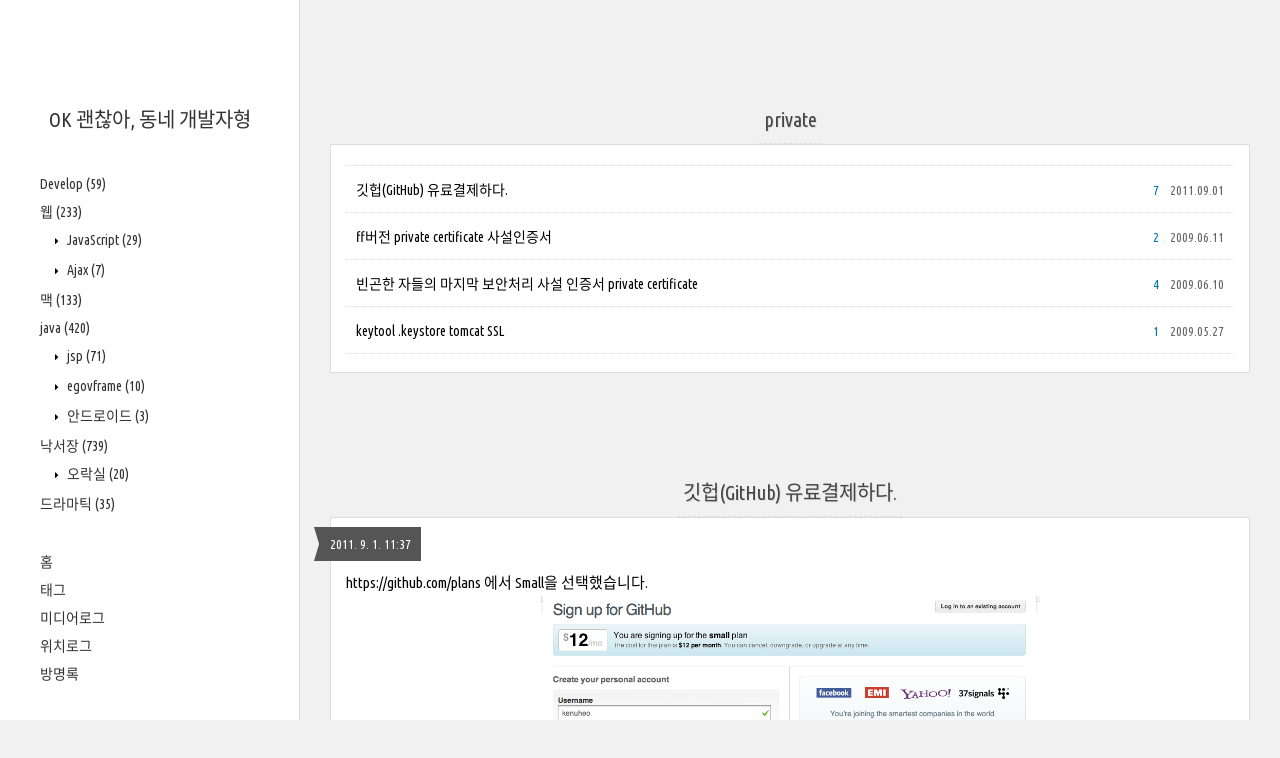

--- FILE ---
content_type: text/html;charset=UTF-8
request_url: https://okjsp.tistory.com/tag/private
body_size: 51744
content:
<!DOCTYPE html>
<html lang="ko" class="">
                                                                <head>
                <script type="text/javascript">if (!window.T) { window.T = {} }
window.T.config = {"TOP_SSL_URL":"https://www.tistory.com","PREVIEW":false,"ROLE":"guest","PREV_PAGE":"","NEXT_PAGE":"","BLOG":{"id":12234,"name":"okjsp","title":"OK 괜찮아, 동네 개발자형","isDormancy":false,"nickName":"kenu허광남","status":"open","profileStatus":"normal"},"NEED_COMMENT_LOGIN":true,"COMMENT_LOGIN_CONFIRM_MESSAGE":"이 블로그는 로그인한 사용자에게만 댓글 작성을 허용했습니다. 지금 로그인하시겠습니까?","LOGIN_URL":"https://www.tistory.com/auth/login/?redirectUrl=https://okjsp.tistory.com/tag/private","DEFAULT_URL":"https://okjsp.tistory.com","USER":{"name":null,"homepage":null,"id":0,"profileImage":null},"SUBSCRIPTION":{"status":"none","isConnected":false,"isPending":false,"isWait":false,"isProcessing":false,"isNone":true},"IS_LOGIN":false,"HAS_BLOG":false,"IS_SUPPORT":false,"IS_SCRAPABLE":false,"TOP_URL":"http://www.tistory.com","JOIN_URL":"https://www.tistory.com/member/join","PHASE":"prod","ROLE_GROUP":"visitor"};
window.T.entryInfo = null;
window.appInfo = {"domain":"tistory.com","topUrl":"https://www.tistory.com","loginUrl":"https://www.tistory.com/auth/login","logoutUrl":"https://www.tistory.com/auth/logout"};
window.initData = {};

window.TistoryBlog = {
    basePath: "",
    url: "https://okjsp.tistory.com",
    tistoryUrl: "https://okjsp.tistory.com",
    manageUrl: "https://okjsp.tistory.com/manage",
    token: "Q3sWEITkjHT4nDZvyow7Xck3cWZg5r1kfgy4pUx+wYMyjCUuR7rW8f0cvu3b27f5"
};
var servicePath = "";
var blogURL = "";</script>

                
                
                        <!-- BusinessLicenseInfo - START -->
        
            <link href="https://tistory1.daumcdn.net/tistory_admin/userblog/userblog-7e0ff364db2dca01461081915f9748e9916c532a/static/plugin/BusinessLicenseInfo/style.css" rel="stylesheet" type="text/css"/>

            <script>function switchFold(entryId) {
    var businessLayer = document.getElementById("businessInfoLayer_" + entryId);

    if (businessLayer) {
        if (businessLayer.className.indexOf("unfold_license") > 0) {
            businessLayer.className = "business_license_layer";
        } else {
            businessLayer.className = "business_license_layer unfold_license";
        }
    }
}
</script>

        
        <!-- BusinessLicenseInfo - END -->
        <!-- GoogleAnalytics - START -->
        <script src="https://www.googletagmanager.com/gtag/js?id=G-GCYJD0DTD6" async="async"></script>
<script>window.dataLayer = window.dataLayer || [];
function gtag(){dataLayer.push(arguments);}
gtag('js', new Date());
gtag('config','G-GCYJD0DTD6', {
    cookie_domain: 'auto',
    cookie_flags: 'max-age=0;domain=.tistory.com',
    cookie_expires: 7 * 24 * 60 * 60 // 7 days, in seconds
});</script>

        <!-- GoogleAnalytics - END -->

<!-- System - START -->

<!-- System - END -->

        <!-- TistoryProfileLayer - START -->
        <link href="https://tistory1.daumcdn.net/tistory_admin/userblog/userblog-7e0ff364db2dca01461081915f9748e9916c532a/static/plugin/TistoryProfileLayer/style.css" rel="stylesheet" type="text/css"/>
<script type="text/javascript" src="https://tistory1.daumcdn.net/tistory_admin/userblog/userblog-7e0ff364db2dca01461081915f9748e9916c532a/static/plugin/TistoryProfileLayer/script.js"></script>

        <!-- TistoryProfileLayer - END -->

                
                <meta http-equiv="X-UA-Compatible" content="IE=Edge">
<meta name="format-detection" content="telephone=no">
<script src="//t1.daumcdn.net/tistory_admin/lib/jquery/jquery-3.5.1.min.js" integrity="sha256-9/aliU8dGd2tb6OSsuzixeV4y/faTqgFtohetphbbj0=" crossorigin="anonymous"></script>
<script type="text/javascript" src="//t1.daumcdn.net/tiara/js/v1/tiara-1.2.0.min.js"></script><meta name="referrer" content="always"/>
<meta name="google-adsense-platform-account" content="ca-host-pub-9691043933427338"/>
<meta name="google-adsense-platform-domain" content="tistory.com"/>
<meta name="description" content="okky.kr 공동운영자입니다. 
https://youtube.com/kenuheo 
프로그래밍 방송 BJ"/>

    <!-- BEGIN OPENGRAPH -->
    <meta property="og:type" content="website"/>
<meta property="og:url" content="https://okjsp.tistory.com"/>
<meta property="og:site_name" content="OK 괜찮아, 동네 개발자형"/>
<meta property="og:title" content="'private' 태그의 글 목록"/>
<meta property="og:description" content="okky.kr 공동운영자입니다. 
https://youtube.com/kenuheo 
프로그래밍 방송 BJ"/>
<meta property="og:image" content="https://img1.daumcdn.net/thumb/R800x0/?scode=mtistory2&fname=https%3A%2F%2Ftistory1.daumcdn.net%2Ftistory%2F12234%2Fattach%2Fdc32bdf16ca84798b0f348085e816110"/>
<meta property="og:article:author" content="'kenu허광남'"/>
    <!-- END OPENGRAPH -->

    <!-- BEGIN TWITTERCARD -->
    <meta name="twitter:card" content="summary_large_image"/>
<meta name="twitter:site" content="@TISTORY"/>
<meta name="twitter:title" content="'private' 태그의 글 목록"/>
<meta name="twitter:description" content="okky.kr 공동운영자입니다. 
https://youtube.com/kenuheo 
프로그래밍 방송 BJ"/>
<meta property="twitter:image" content="https://img1.daumcdn.net/thumb/R800x0/?scode=mtistory2&fname=https%3A%2F%2Ftistory1.daumcdn.net%2Ftistory%2F12234%2Fattach%2Fdc32bdf16ca84798b0f348085e816110"/>
    <!-- END TWITTERCARD -->
<script type="module" src="https://tistory1.daumcdn.net/tistory_admin/userblog/userblog-7e0ff364db2dca01461081915f9748e9916c532a/static/pc/dist/index.js" defer=""></script>
<script type="text/javascript" src="https://tistory1.daumcdn.net/tistory_admin/userblog/userblog-7e0ff364db2dca01461081915f9748e9916c532a/static/pc/dist/index-legacy.js" defer="" nomodule="true"></script>
<script type="text/javascript" src="https://tistory1.daumcdn.net/tistory_admin/userblog/userblog-7e0ff364db2dca01461081915f9748e9916c532a/static/pc/dist/polyfills-legacy.js" defer="" nomodule="true"></script>
<link rel="stylesheet" type="text/css" href="https://t1.daumcdn.net/tistory_admin/www/style/font.css"/>
<link rel="stylesheet" type="text/css" href="https://tistory1.daumcdn.net/tistory_admin/userblog/userblog-7e0ff364db2dca01461081915f9748e9916c532a/static/style/content.css"/>
<link rel="stylesheet" type="text/css" href="https://tistory1.daumcdn.net/tistory_admin/userblog/userblog-7e0ff364db2dca01461081915f9748e9916c532a/static/pc/dist/index.css"/>
<script type="text/javascript">(function() {
    var tjQuery = jQuery.noConflict(true);
    window.tjQuery = tjQuery;
    window.orgjQuery = window.jQuery; window.jQuery = tjQuery;
    window.jQuery = window.orgjQuery; delete window.orgjQuery;
})()</script>
<script type="text/javascript" src="https://tistory1.daumcdn.net/tistory_admin/userblog/userblog-7e0ff364db2dca01461081915f9748e9916c532a/static/script/base.js"></script>
<script type="text/javascript" src="//developers.kakao.com/sdk/js/kakao.min.js"></script>

                
	<title>'private' 태그의 글 목록 :: OK 괜찮아, 동네 개발자형</title>
<meta name="title" content="'private' 태그의 글 목록 :: OK 괜찮아, 동네 개발자형" />
<meta name="description" Content="okky.kr 공동운영자입니다. 
https://youtube.com/kenuheo 
프로그래밍 방송 BJ" />
<meta charset="utf-8" />
<meta name="viewport" content="width=device-width, height=device-height, initial-scale=1, minimum-scale=1.0, maximum-scale=1.0" />
<meta http-equiv="X-UA-Compatible" content="IE=edge, chrome=1" />

<link rel="alternate" type="application/rss+xml" title="OK 괜찮아, 동네 개발자형" href="https://okjsp.tistory.com/rss" />
<link rel="shortcut icon" href="https://okjsp.tistory.com/favicon.ico" />

<link rel="stylesheet" href="https://tistory1.daumcdn.net/tistory/12234/skin/style.css?_version_=1677853930" />
<link rel="stylesheet" href="//netdna.bootstrapcdn.com/font-awesome/3.2.1/css/font-awesome.min.css">
<!--[if IE 7]>
<link rel="stylesheet" href="//netdna.bootstrapcdn.com/font-awesome/3.2.1/css/font-awesome-ie7.min.css">
<![endif]-->
<link href="https://tistory1.daumcdn.net/tistory/12234/skin/images/jquery.mCustomScrollbar.min.css?_version_=1677853930" rel="stylesheet">

<script>
//추가 단축키
var key = new Array();
key['w'] = "/admin/entry/post/";
key['e'] = "/admin/skin/edit/";
key['r'] = "/admin/plugin/refererUrlLog/";
key['h'] = "/";

function getKey(keyStroke) {
	if ((event.srcElement.tagName != 'INPUT') && (event.srcElement.tagName != 'TEXTAREA')){
		isNetscape=(document.layers);
		eventChooser = (isNetscape) ? keyStroke.which : event.keyCode;
		which = String.fromCharCode(eventChooser).toLowerCase();
		for (var i in key)
			if (which == i) window.location = key[i];
	}
}
document.onkeypress = getKey;
</script>

                
                
                <link rel="stylesheet" type="text/css" href="https://tistory1.daumcdn.net/tistory_admin/userblog/userblog-7e0ff364db2dca01461081915f9748e9916c532a/static/style/revenue.css"/>
<link rel="canonical" href="https://okjsp.tistory.com"/>

<!-- BEGIN STRUCTURED_DATA -->
<script type="application/ld+json">
    {"@context":"http://schema.org","@type":"WebSite","url":"/","potentialAction":{"@type":"SearchAction","target":"/search/{search_term_string}","query-input":"required name=search_term_string"}}
</script>
<!-- END STRUCTURED_DATA -->
<link rel="stylesheet" type="text/css" href="https://tistory1.daumcdn.net/tistory_admin/userblog/userblog-7e0ff364db2dca01461081915f9748e9916c532a/static/style/dialog.css"/>
<link rel="stylesheet" type="text/css" href="//t1.daumcdn.net/tistory_admin/www/style/top/font.css"/>
<link rel="stylesheet" type="text/css" href="https://tistory1.daumcdn.net/tistory_admin/userblog/userblog-7e0ff364db2dca01461081915f9748e9916c532a/static/style/postBtn.css"/>
<link rel="stylesheet" type="text/css" href="https://tistory1.daumcdn.net/tistory_admin/userblog/userblog-7e0ff364db2dca01461081915f9748e9916c532a/static/style/tistory.css"/>
<script type="text/javascript" src="https://tistory1.daumcdn.net/tistory_admin/userblog/userblog-7e0ff364db2dca01461081915f9748e9916c532a/static/script/common.js"></script>

                
                </head>

                                                <body id="tt-body-tag">
                
                
                

<div id="wrap">
	<div id="sidebar">
		<div class="blank"></div>
		<h1><a href="https://okjsp.tistory.com/">OK 괜찮아, 동네 개발자형</a></h1>
		
			<div class="widget category"> <!-- Category -->
				<ul class="tt_category"><li class=""><a href="/category" class="link_tit"> 분류 전체보기 <span class="c_cnt">(1654)</span> </a>
  <ul class="category_list"><li class=""><a href="/category/Develop" class="link_item"> Develop <span class="c_cnt">(59)</span> </a></li>
<li class=""><a href="/category/%EC%9B%B9" class="link_item"> 웹 <span class="c_cnt">(233)</span> </a>
  <ul class="sub_category_list"><li class=""><a href="/category/%EC%9B%B9/JavaScript" class="link_sub_item"> JavaScript <span class="c_cnt">(29)</span> </a></li>
<li class=""><a href="/category/%EC%9B%B9/Ajax" class="link_sub_item"> Ajax <span class="c_cnt">(7)</span> </a></li>
</ul>
</li>
<li class=""><a href="/category/%EB%A7%A5" class="link_item"> 맥 <span class="c_cnt">(133)</span> </a></li>
<li class=""><a href="/category/java" class="link_item"> java <span class="c_cnt">(420)</span> </a>
  <ul class="sub_category_list"><li class=""><a href="/category/java/jsp" class="link_sub_item"> jsp <span class="c_cnt">(71)</span> </a></li>
<li class=""><a href="/category/java/egovframe" class="link_sub_item"> egovframe <span class="c_cnt">(10)</span> </a></li>
<li class=""><a href="/category/java/%EC%95%88%EB%93%9C%EB%A1%9C%EC%9D%B4%EB%93%9C" class="link_sub_item"> 안드로이드 <span class="c_cnt">(3)</span> </a></li>
</ul>
</li>
<li class=""><a href="/category/%EB%82%99%EC%84%9C%EC%9E%A5" class="link_item"> 낙서장 <span class="c_cnt">(739)</span> </a>
  <ul class="sub_category_list"><li class=""><a href="/category/%EB%82%99%EC%84%9C%EC%9E%A5/%EC%98%A4%EB%9D%BD%EC%8B%A4" class="link_sub_item"> 오락실 <span class="c_cnt">(20)</span> </a></li>
</ul>
</li>
<li class=""><a href="/category/%EB%93%9C%EB%9D%BC%EB%A7%88%ED%8B%B1" class="link_item"> 드라마틱 <span class="c_cnt">(35)</span> </a></li>
</ul>
</li>
</ul>

			</div>
			
			<div class="widget"> <!-- Blog Menu -->
				<ul>
  <li class="t_menu_home first"><a href="/" target="">홈</a></li>
  <li class="t_menu_tag"><a href="/tag" target="">태그</a></li>
  <li class="t_menu_medialog"><a href="/media" target="">미디어로그</a></li>
  <li class="t_menu_location"><a href="/location" target="">위치로그</a></li>
  <li class="t_menu_guestbook last"><a href="/guestbook" target="">방명록</a></li>
</ul>
			</div>
			 <!-- Notice -->
			
			<div class="widget">
				<ul>
					
				</ul>
			</div>
			
			
			<div class="widget"> <!-- Recent Comments -->
				<ul id="recentComments">
					
				</ul>
			</div>
			 <!-- Links -->
			<div class="widget">
				<ul>
					<li><a href="http://youtube.com/kenuheo" target="_blank">프로그래밍 개인 방송</a></li><li><a href="http://okdevtv.com" target="_blank">OKdevTV</a></li><li><a href="http://okky.kr" target="_blank">OKKY(OKJSP)</a></li>
				</ul>
			</div>
			 <!-- Counter -->
			<div class="widget counter text-center">
				<span class="yesterday"></span> /
				<span class="today"></span> /
				<span class="total"></span>
			</div>
			 <!-- Search -->
			<div class="widget search text-center">
				
				<input class="search" placeholder="press enter to search…" type="text" name="search" value="" onkeypress="if (event.keyCode == 13) { try {
    window.location.href = '/search' + '/' + looseURIEncode(document.getElementsByName('search')[0].value);
    document.getElementsByName('search')[0].value = '';
    return false;
} catch (e) {} }" />
				
			</div>
			
		<div class="blank"></div>
	</div>

	<div id="content">
		<div id="content-inner">

			

			

			
			<div id="head">
				<h2>private</h2>
			</div>

			<div id="body" class="list">
				<ul>
					
					<li>
						<a href="/1165644086">깃헙(GitHub) 유료결제하다.</a>
						<span class="date">2011.09.01</span>
						<span class="cnt">7</span>
						<div class="clear"></div>
					</li>
					
					<li>
						<a href="/1165643806">ff버전 private certificate 사설인증서</a>
						<span class="date">2009.06.11</span>
						<span class="cnt">2</span>
						<div class="clear"></div>
					</li>
					
					<li>
						<a href="/1165643805">빈곤한 자들의 마지막 보안처리 사설 인증서 private certificate</a>
						<span class="date">2009.06.10</span>
						<span class="cnt">4</span>
						<div class="clear"></div>
					</li>
					
					<li>
						<a href="/1165643795">keytool .keystore tomcat SSL</a>
						<span class="date">2009.05.27</span>
						<span class="cnt">1</span>
						<div class="clear"></div>
					</li>
					
				</ul>
			</div>
			

			

			

			                
                    
			<div id="head">
				<h2><a href="/1165644086">깃헙(GitHub) 유료결제하다.</a></h2>
				<div class="date">2011. 9. 1. 11:37</div>
			</div>

			<div id="body" class="entry">
				<div class="tag_label">
				
				</div>

				<div class="article">
				            <!-- System - START -->

<!-- System - END -->

            <div class="contents_style"><p style="margin:0"><a href="https://github.com/plans" target="_blank" title="[https://github.com/plans]로 이동합니다.">https://github.com/plans</a> 에서 Small을 선택했습니다.<br />
<div class="imageblock center" style="text-align: center; clear: both;"><img src="https://t1.daumcdn.net/cfile/tistory/183C5C404E5EEF7918" style="max-width: 100%; height: auto;" srcset="https://img1.daumcdn.net/thumb/R1280x0/?scode=mtistory2&fname=https%3A%2F%2Ft1.daumcdn.net%2Fcfile%2Ftistory%2F183C5C404E5EEF7918" width="500" height="360" alt="" filename="스크린샷 2011-09-01 오전 11.22.30.png" filemime="image/jpeg"/></div>
<br />
visa카드번호를 인식하네요.</p>
<p style="margin:0"><div class="imageblock center" style="text-align: center; clear: both;"><img src="https://t1.daumcdn.net/cfile/tistory/173C5C404E5EEF7A19" style="max-width: 100%; height: auto;" srcset="https://img1.daumcdn.net/thumb/R1280x0/?scode=mtistory2&fname=https%3A%2F%2Ft1.daumcdn.net%2Fcfile%2Ftistory%2F173C5C404E5EEF7A19" width="480" height="367" alt="" filename="스크린샷 2011-09-01 오전 11.25.58.png" filemime="image/jpeg"/></div>
<br />
결제를 마치면 문자가 옵니다. Small은 $12.00입니다.<br />
<p style="margin:0"><div class="imageblock center" style="text-align: center; clear: both;"><img src="https://t1.daumcdn.net/cfile/tistory/17055A3F4E61834711" style="max-width: 100%; height: auto;" srcset="https://img1.daumcdn.net/thumb/R1280x0/?scode=mtistory2&fname=https%3A%2F%2Ft1.daumcdn.net%2Fcfile%2Ftistory%2F17055A3F4E61834711" width="320" height="480" alt="" filename="github.png" filemime="image/jpeg"/></div>
</p>
<br /><br />
<br />okbiz라는 저장소를 만들었습니다.&nbsp;</p>
<p style="margin:0"><div class="imageblock center" style="text-align: center; clear: both;"><img src="https://t1.daumcdn.net/cfile/tistory/153C5C404E5EEF7A1A" style="max-width: 100%; height: auto;" srcset="https://img1.daumcdn.net/thumb/R1280x0/?scode=mtistory2&fname=https%3A%2F%2Ft1.daumcdn.net%2Fcfile%2Ftistory%2F153C5C404E5EEF7A1A" width="500" height="346" alt="" filename="스크린샷 2011-09-01 오전 11.29.16.png" filemime="image/jpeg"/></div>
</p>
<p style="margin:0"><br />
https://github.com/okbiz/okbiz라는 저장소를 Private으로 사용할 수 있게 되었습니다. 인가한 사람만 입장이 가능하죠.<br />
<div class="imageblock center" style="text-align: center; clear: both;"><img src="https://t1.daumcdn.net/cfile/tistory/163C5C404E5EEF7A1B" style="max-width: 100%; height: auto;" srcset="https://img1.daumcdn.net/thumb/R1280x0/?scode=mtistory2&fname=https%3A%2F%2Ft1.daumcdn.net%2Fcfile%2Ftistory%2F163C5C404E5EEF7A1B" width="500" height="183" alt="" filename="스크린샷 2011-09-01 오전 11.30.12.png" filemime="image/jpeg"/></div>
</p>
<br />
&nbsp;로그인 하지 않거나 권한이 없으면 아예 안보이는군요.<br />
<p style="margin:0"><div class="imageblock center" style="text-align: center; clear: both;"><img src="https://t1.daumcdn.net/cfile/tistory/16535E4C4E5EEFF93F" style="max-width: 100%; height: auto;" srcset="https://img1.daumcdn.net/thumb/R1280x0/?scode=mtistory2&fname=https%3A%2F%2Ft1.daumcdn.net%2Fcfile%2Ftistory%2F16535E4C4E5EEFF93F" width="500" height="274" alt="" filename="스크린샷 2011-09-01 오전 11.36.16.png" filemime="image/jpeg"/></div>
</p>
<p style="margin:0"><br />
다른 계정으로 로그인하고 접근했을 때입니다.<br />
<div class="imageblock center" style="text-align: center; clear: both;"><img src="https://t1.daumcdn.net/cfile/tistory/13535E4C4E5EEFFA40" style="max-width: 100%; height: auto;" srcset="https://img1.daumcdn.net/thumb/R1280x0/?scode=mtistory2&fname=https%3A%2F%2Ft1.daumcdn.net%2Fcfile%2Ftistory%2F13535E4C4E5EEFFA40" width="500" height="283" alt="" filename="스크린샷 2011-09-01 오전 11.37.09.png" filemime="image/jpeg"/></div>
</p>
<br />
이제 돈 벌어야죠. ^^;<br />
Small은 매월 $12.00 결제됩니다.&nbsp;<br />
<br />
&nbsp;</div>
            <!-- System - START -->

<!-- System - END -->

<div class="container_postbtn #post_button_group">
  <div class="postbtn_like"><script>window.ReactionButtonType = 'reaction';
window.ReactionApiUrl = '//okjsp.tistory.com/reaction';
window.ReactionReqBody = {
    entryId: 1165644086
}</script>
<div class="wrap_btn" id="reaction-1165644086" data-tistory-react-app="Reaction"></div><div class="wrap_btn wrap_btn_share"><button type="button" class="btn_post sns_btn btn_share" aria-expanded="false" data-thumbnail-url="https://img1.daumcdn.net/thumb/R800x0/?scode=mtistory2&amp;fname=https%3A%2F%2Ft1.daumcdn.net%2Fcfile%2Ftistory%2F183C5C404E5EEF7918" data-title="깃헙(GitHub) 유료결제하다." data-description="https://github.com/plans 에서 Small을 선택했습니다. visa카드번호를 인식하네요. 결제를 마치면 문자가 옵니다. Small은 $12.00입니다. okbiz라는 저장소를 만들었습니다. https://github.com/okbiz/okbiz라는 저장소를 Private으로 사용할 수 있게 되었습니다. 인가한 사람만 입장이 가능하죠. 로그인 하지 않거나 권한이 없으면 아예 안보이는군요. 다른 계정으로 로그인하고 접근했을 때입니다. 이제 돈 벌어야죠. ^^; Small은 매월 $12.00 결제됩니다." data-profile-image="https://tistory1.daumcdn.net/tistory/12234/attach/dc32bdf16ca84798b0f348085e816110" data-profile-name="kenu허광남" data-pc-url="https://okjsp.tistory.com/1165644086" data-relative-pc-url="/1165644086" data-blog-title="OK 괜찮아, 동네 개발자형"><span class="ico_postbtn ico_share">공유하기</span></button>
  <div class="layer_post" id="tistorySnsLayer"></div>
</div><div class="wrap_btn wrap_btn_etc" data-entry-id="1165644086" data-entry-visibility="public" data-category-visibility="public"><button type="button" class="btn_post btn_etc2" aria-expanded="false"><span class="ico_postbtn ico_etc">게시글 관리</span></button>
  <div class="layer_post" id="tistoryEtcLayer"></div>
</div></div>
<button type="button" class="btn_menu_toolbar btn_subscription #subscribe" data-blog-id="12234" data-url="https://okjsp.tistory.com/1165644086" data-device="web_pc" data-tiara-action-name="구독 버튼_클릭"><em class="txt_state"></em><strong class="txt_tool_id">OK 괜찮아, 동네 개발자형</strong><span class="img_common_tistory ico_check_type1"></span></button><div class="postbtn_ccl" data-ccl-type="1" data-ccl-derive="2">
    <a href="https://creativecommons.org/licenses/by-nc-nd/4.0/deed.ko" target="_blank" class="link_ccl" rel="license">
        <span class="bundle_ccl">
            <span class="ico_postbtn ico_ccl1">저작자표시</span> <span class="ico_postbtn ico_ccl2">비영리</span> <span class="ico_postbtn ico_ccl3">변경금지</span> 
        </span>
        <span class="screen_out">(새창열림)</span>
    </a>
</div>
<!--
<rdf:RDF xmlns="https://web.resource.org/cc/" xmlns:dc="https://purl.org/dc/elements/1.1/" xmlns:rdf="https://www.w3.org/1999/02/22-rdf-syntax-ns#">
    <Work rdf:about="">
        <license rdf:resource="https://creativecommons.org/licenses/by-nc-nd/4.0/deed.ko" />
    </Work>
    <License rdf:about="https://creativecommons.org/licenses/by-nc-nd/4.0/deed.ko">
        <permits rdf:resource="https://web.resource.org/cc/Reproduction"/>
        <permits rdf:resource="https://web.resource.org/cc/Distribution"/>
        <requires rdf:resource="https://web.resource.org/cc/Notice"/>
        <requires rdf:resource="https://web.resource.org/cc/Attribution"/>
        <prohibits rdf:resource="https://web.resource.org/cc/CommercialUse"/>

    </License>
</rdf:RDF>
-->  <div data-tistory-react-app="SupportButton"></div>
</div>

					<div>
						<a href="https://inf.run/E3Qf" target="_blank" alt="초급자를 위해 준비한 [데브옵스 · 인프라] 강의입니다.">
							<img src="https://okdevtv.com/images/inflearn-react-api.webp" alt="초급자를 위해 준비한 인프런 [데브옵스 · 인프라] 강의" style="float: left; margin: 8px; width: 160px;">
				<p style="margin: 16px; padding: 20px 16px; line-height: 160%;">
		초급자를 위해 준비한 [데브옵스 · 인프라] 강의입니다.
Vite 기반의 React 개발 환경을 만들고, Node.js 기반의 API Server와 Swagger를 통한 API 문서를 자동 생성합니다. 로컬 개발환경과 개발서버의 차이를 이해하고, AWS를 쉽게 따라서 이용할 수 있습니다. https://inf.run/E3Qf
				</p></a>
			</div>

				</div>

				

				<div data-tistory-react-app="Namecard"></div>
			</div>
			
                    
                
                    
			<div id="head">
				<h2><a href="/1165643806">ff버전 private certificate 사설인증서</a></h2>
				<div class="date">2009. 6. 11. 23:06</div>
			</div>

			<div id="body" class="entry">
				<div class="tag_label">
				
				</div>

				<div class="article">
				            <!-- System - START -->

<!-- System - END -->

            <div class="contents_style">파이어폭스 3.0.10에서 캡처한 것입니다. 사설 인증서를 사용할 경우이고, 아직 okjsp는 공인보안 인증서 전단계입니다.<br />
<div class="imageblock center" style="text-align: center; clear: both;"><img src="https://t1.daumcdn.net/cfile/tistory/184345104A2E991D09" style="max-width: 100%; height: auto;" srcset="https://img1.daumcdn.net/thumb/R1280x0/?scode=mtistory2&fname=https%3A%2F%2Ft1.daumcdn.net%2Fcfile%2Ftistory%2F184345104A2E991D09" width="500" height="255" alt="" filename="okjspff1.png" filemime="image/jpeg"/></div>
<br />
UI가 IE보다는 확실히 나은 것 같습니다.<br />
<div class="imageblock center" style="text-align: center; clear: both;"><img src="https://t1.daumcdn.net/cfile/tistory/164345104A2E991D0A" style="max-width: 100%; height: auto;" srcset="https://img1.daumcdn.net/thumb/R1280x0/?scode=mtistory2&fname=https%3A%2F%2Ft1.daumcdn.net%2Fcfile%2Ftistory%2F164345104A2E991D0A" width="500" height="512" alt="" filename="okjspff2.png" filemime="image/jpeg"/></div>
<br />
인증서 보기를 통해서 내용을 확인할 수 도 있습니다.<br />
<div class="imageblock center" style="text-align: center; clear: both;"><img src="https://t1.daumcdn.net/cfile/tistory/174345104A2E991D0B" style="max-width: 100%; height: auto;" srcset="https://img1.daumcdn.net/thumb/R1280x0/?scode=mtistory2&fname=https%3A%2F%2Ft1.daumcdn.net%2Fcfile%2Ftistory%2F174345104A2E991D0B" width="500" height="620" alt="" filename="okjspff3.png" filemime="image/jpeg"/></div>
<br />
인증서 서명 알고리듬은 SHA-1을 사용하는군요.<br />
<div class="imageblock center" style="text-align: center; clear: both;"><img src="https://t1.daumcdn.net/cfile/tistory/194345104A2E991E0C" style="max-width: 100%; height: auto;" srcset="https://img1.daumcdn.net/thumb/R1280x0/?scode=mtistory2&fname=https%3A%2F%2Ft1.daumcdn.net%2Fcfile%2Ftistory%2F194345104A2E991E0C" width="500" height="620" alt="" filename="okjspff4.png" filemime="image/jpeg"/></div>
<br />
파이어폭스에서 접속한 로그인 화면입니다.<br />
<div class="imageblock center" style="text-align: center; clear: both;"><img src="https://t1.daumcdn.net/cfile/tistory/204345104A2E991E0D" style="max-width: 100%; height: auto;" srcset="https://img1.daumcdn.net/thumb/R1280x0/?scode=mtistory2&fname=https%3A%2F%2Ft1.daumcdn.net%2Fcfile%2Ftistory%2F204345104A2E991E0D" width="284" height="150" alt="" filename="okjspff5.png" filemime="image/jpeg"/></div>
<br />
정말 별거 없는 개발자 커뮤니티 사이트도 이런데, 포털 같은 경우는 처리해야 할 경우의 수가 어마어마할 것 같습니다.<br /></div>
            <!-- System - START -->

<!-- System - END -->

<div class="container_postbtn #post_button_group">
  <div class="postbtn_like"><script>window.ReactionButtonType = 'reaction';
window.ReactionApiUrl = '//okjsp.tistory.com/reaction';
window.ReactionReqBody = {
    entryId: 1165643806
}</script>
<div class="wrap_btn" id="reaction-1165643806" data-tistory-react-app="Reaction"></div><div class="wrap_btn wrap_btn_share"><button type="button" class="btn_post sns_btn btn_share" aria-expanded="false" data-thumbnail-url="https://img1.daumcdn.net/thumb/R800x0/?scode=mtistory2&amp;fname=https%3A%2F%2Ft1.daumcdn.net%2Fcfile%2Ftistory%2F174345104A2E991D0B" data-title="ff버전 private certificate 사설인증서" data-description="파이어폭스 3.0.10에서 캡처한 것입니다. 사설 인증서를 사용할 경우이고, 아직 okjsp는 공인보안 인증서 전단계입니다. UI가 IE보다는 확실히 나은 것 같습니다. 인증서 보기를 통해서 내용을 확인할 수 도 있습니다. 인증서 서명 알고리듬은 SHA-1을 사용하는군요. 파이어폭스에서 접속한 로그인 화면입니다. 정말 별거 없는 개발자 커뮤니티 사이트도 이런데, 포털 같은 경우는 처리해야 할 경우의 수가 어마어마할 것 같습니다." data-profile-image="https://tistory1.daumcdn.net/tistory/12234/attach/dc32bdf16ca84798b0f348085e816110" data-profile-name="kenu허광남" data-pc-url="https://okjsp.tistory.com/1165643806" data-relative-pc-url="/1165643806" data-blog-title="OK 괜찮아, 동네 개발자형"><span class="ico_postbtn ico_share">공유하기</span></button>
  <div class="layer_post" id="tistorySnsLayer"></div>
</div><div class="wrap_btn wrap_btn_etc" data-entry-id="1165643806" data-entry-visibility="public" data-category-visibility="public"><button type="button" class="btn_post btn_etc2" aria-expanded="false"><span class="ico_postbtn ico_etc">게시글 관리</span></button>
  <div class="layer_post" id="tistoryEtcLayer"></div>
</div></div>
<button type="button" class="btn_menu_toolbar btn_subscription #subscribe" data-blog-id="12234" data-url="https://okjsp.tistory.com/1165643806" data-device="web_pc" data-tiara-action-name="구독 버튼_클릭"><em class="txt_state"></em><strong class="txt_tool_id">OK 괜찮아, 동네 개발자형</strong><span class="img_common_tistory ico_check_type1"></span></button><div class="postbtn_ccl" data-ccl-type="2" data-ccl-derive="1">
    <a href="https://creativecommons.org/licenses/by/4.0/deed.ko" target="_blank" class="link_ccl" rel="license">
        <span class="bundle_ccl">
            <span class="ico_postbtn ico_ccl1">저작자표시</span> 
        </span>
        <span class="screen_out">(새창열림)</span>
    </a>
</div>
<!--
<rdf:RDF xmlns="https://web.resource.org/cc/" xmlns:dc="https://purl.org/dc/elements/1.1/" xmlns:rdf="https://www.w3.org/1999/02/22-rdf-syntax-ns#">
    <Work rdf:about="">
        <license rdf:resource="https://creativecommons.org/licenses/by/4.0/deed.ko" />
    </Work>
    <License rdf:about="https://creativecommons.org/licenses/by/4.0/deed.ko">
        <permits rdf:resource="https://web.resource.org/cc/Reproduction"/>
        <permits rdf:resource="https://web.resource.org/cc/Distribution"/>
        <requires rdf:resource="https://web.resource.org/cc/Notice"/>
        <requires rdf:resource="https://web.resource.org/cc/Attribution"/>
        <permits rdf:resource="https://web.resource.org/cc/DerivativeWorks"/>

    </License>
</rdf:RDF>
-->  <div data-tistory-react-app="SupportButton"></div>
</div>

					<div>
						<a href="https://inf.run/E3Qf" target="_blank" alt="초급자를 위해 준비한 [데브옵스 · 인프라] 강의입니다.">
							<img src="https://okdevtv.com/images/inflearn-react-api.webp" alt="초급자를 위해 준비한 인프런 [데브옵스 · 인프라] 강의" style="float: left; margin: 8px; width: 160px;">
				<p style="margin: 16px; padding: 20px 16px; line-height: 160%;">
		초급자를 위해 준비한 [데브옵스 · 인프라] 강의입니다.
Vite 기반의 React 개발 환경을 만들고, Node.js 기반의 API Server와 Swagger를 통한 API 문서를 자동 생성합니다. 로컬 개발환경과 개발서버의 차이를 이해하고, AWS를 쉽게 따라서 이용할 수 있습니다. https://inf.run/E3Qf
				</p></a>
			</div>

				</div>

				

				<div data-tistory-react-app="Namecard"></div>
			</div>
			
                    
                
                    
			<div id="head">
				<h2><a href="/1165643805">빈곤한 자들의 마지막 보안처리 사설 인증서 private certificate</a></h2>
				<div class="date">2009. 6. 10. 08:58</div>
			</div>

			<div id="body" class="entry">
				<div class="tag_label">
				
				</div>

				<div class="article">
				            <!-- System - START -->

<!-- System - END -->

            <div class="contents_style">HTTP<span style="color: rgb(227, 22, 0);">S</span> 서비스를 위해서는 공인된 인증서를 사용해야 됩니다. verisign이 대표적이죠. 연간 비용이 많이 들어갑니다. 일반적으로 매년 20만원 정도 되는 것으로 알고 있습니다. 그래서 부담이 됩니다만 국내 법률상 로그인을 하게 되면 https를 통해서 패킷을 암호화하도록 하는 방향으로 가고 있습니다. 보안서버를 구축하라는 권고가 바로 그것이지요.<br />
<br />
일단 요즘은 개인적으로 생계모드이기 때문에 공인 인증 구입 바로 전 단계인 사설인증(private certificate)을 사용하고 있습니다. 경제적인 숨통이 트이면 구입을 하고 싶습니다만 그 전까지는 아래와 같은 브라우저의 경고를 보여드릴 수 밖에 없을 것 같습니다.<br />
<br />
사설인증도 네트워크를 통해서 전송되는 패킷이 암호화됩니다만 공인된 서버인증이 아니라는 경고가 계속 뜨기 때문에 개운치 않습니다. okjsp 도메인의 사설인증을 인정해주면 계속적인 경고는 피할 수 있습니다.<br />
<br />
login을 클릭하면 주소가 https://www.okjsp.pe.kr 로 이동합니다. 443 포트를 사용하게 됩니다. 인증서 보기 버튼을 클릭합니다.<br />
<div class="imageblock center" style="text-align: center; clear: both;"><img src="https://t1.daumcdn.net/cfile/tistory/154335104A2E98E602" style="max-width: 100%; height: auto;" srcset="https://img1.daumcdn.net/thumb/R1280x0/?scode=mtistory2&fname=https%3A%2F%2Ft1.daumcdn.net%2Fcfile%2Ftistory%2F154335104A2E98E602" width="499" height="362" alt="" filename="okjsp1.png" filemime="image/jpeg"/></div>
<br />
하단에 인증서 설치 버튼을 클릭합니다.<br />
<div class="imageblock center" style="text-align: center; clear: both;"><img src="https://t1.daumcdn.net/cfile/tistory/164335104A2E98E603" style="max-width: 100%; height: auto;" srcset="https://img1.daumcdn.net/thumb/R1280x0/?scode=mtistory2&fname=https%3A%2F%2Ft1.daumcdn.net%2Fcfile%2Ftistory%2F164335104A2E98E603" width="492" height="470" alt="" filename="okjsp2.png" filemime="image/jpeg"/></div>
<br />
마법사가 뜹니다. 쭈욱 진행하면 됩니다.<br />
<div class="imageblock center" style="text-align: center; clear: both;"><img src="https://t1.daumcdn.net/cfile/tistory/174335104A2E98E604" style="max-width: 100%; height: auto;" srcset="https://img1.daumcdn.net/thumb/R1280x0/?scode=mtistory2&fname=https%3A%2F%2Ft1.daumcdn.net%2Fcfile%2Ftistory%2F174335104A2E98E604" width="497" height="358" alt="" filename="okjsp3.png" filemime="image/jpeg"/></div>
<br />
<div class="imageblock center" style="text-align: center; clear: both;"><img src="https://t1.daumcdn.net/cfile/tistory/194335104A2E98E705" style="max-width: 100%; height: auto;" srcset="https://img1.daumcdn.net/thumb/R1280x0/?scode=mtistory2&fname=https%3A%2F%2Ft1.daumcdn.net%2Fcfile%2Ftistory%2F194335104A2E98E705" width="500" height="321" alt="" filename="okjsp4.png" filemime="image/jpeg"/></div>
<br />
<div class="imageblock center" style="text-align: center; clear: both;"><img src="https://t1.daumcdn.net/cfile/tistory/204335104A2E98E706" style="max-width: 100%; height: auto;" srcset="https://img1.daumcdn.net/thumb/R1280x0/?scode=mtistory2&fname=https%3A%2F%2Ft1.daumcdn.net%2Fcfile%2Ftistory%2F204335104A2E98E706" width="500" height="311" alt="" filename="okjsp5.png" filemime="image/jpeg"/></div>
<br />
<div class="imageblock center" style="text-align: center; clear: both;"><img src="https://t1.daumcdn.net/cfile/tistory/114335104A2E98E707" style="max-width: 100%; height: auto;" srcset="https://img1.daumcdn.net/thumb/R1280x0/?scode=mtistory2&fname=https%3A%2F%2Ft1.daumcdn.net%2Fcfile%2Ftistory%2F114335104A2E98E707" width="500" height="138" alt="" filename="okjsp6.png" filemime="image/jpeg"/></div>
<br />
<div class="imageblock center" style="text-align: center; clear: both;"><img src="https://t1.daumcdn.net/cfile/tistory/124335104A2E98E708" style="max-width: 100%; height: auto;" srcset="https://img1.daumcdn.net/thumb/R1280x0/?scode=mtistory2&fname=https%3A%2F%2Ft1.daumcdn.net%2Fcfile%2Ftistory%2F124335104A2E98E708" width="220" height="121" alt="" filename="okjsp7.png" filemime="image/jpeg"/></div>
<br />
이 과정을 통과해야 다음과 같은 로그인 페이지에 도달할 수 있습니다.<br />
<div class="imageblock center" style="text-align: center; clear: both;"><img src="https://t1.daumcdn.net/cfile/tistory/144335104A2E98E809" style="max-width: 100%; height: auto;" srcset="https://img1.daumcdn.net/thumb/R1280x0/?scode=mtistory2&fname=https%3A%2F%2Ft1.daumcdn.net%2Fcfile%2Ftistory%2F144335104A2E98E809" width="277" height="158" alt="" filename="okjsp8.png" filemime="image/jpeg"/></div>
<br />
빈곤한 자들을 위한 보안서버 사설인증 사용방법이었습니다.<br />
<br />관련글: http://okjsp.tistory.com/tag/kisa http://okjsp.tistory.com/tag/ssl<br /></div>
            <!-- System - START -->

<!-- System - END -->

<div class="container_postbtn #post_button_group">
  <div class="postbtn_like"><script>window.ReactionButtonType = 'reaction';
window.ReactionApiUrl = '//okjsp.tistory.com/reaction';
window.ReactionReqBody = {
    entryId: 1165643805
}</script>
<div class="wrap_btn" id="reaction-1165643805" data-tistory-react-app="Reaction"></div><div class="wrap_btn wrap_btn_share"><button type="button" class="btn_post sns_btn btn_share" aria-expanded="false" data-thumbnail-url="https://img1.daumcdn.net/thumb/R800x0/?scode=mtistory2&amp;fname=https%3A%2F%2Ft1.daumcdn.net%2Fcfile%2Ftistory%2F124335104A2E98E708" data-title="빈곤한 자들의 마지막 보안처리 사설 인증서 private certificate" data-description="HTTPS 서비스를 위해서는 공인된 인증서를 사용해야 됩니다. verisign이 대표적이죠. 연간 비용이 많이 들어갑니다. 일반적으로 매년 20만원 정도 되는 것으로 알고 있습니다. 그래서 부담이 됩니다만 국내 법률상 로그인을 하게 되면 https를 통해서 패킷을 암호화하도록 하는 방향으로 가고 있습니다. 보안서버를 구축하라는 권고가 바로 그것이지요. 일단 요즘은 개인적으로 생계모드이기 때문에 공인 인증 구입 바로 전 단계인 사설인증(private certificate)을 사용하고 있습니다. 경제적인 숨통이 트이면 구입을 하고 싶습니다만 그 전까지는 아래와 같은 브라우저의 경고를 보여드릴 수 밖에 없을 것 같습니다. 사설인증도 네트워크를 통해서 전송되는 패킷이 암호화됩니다만 공인된 서버인증이 아니라는 경.." data-profile-image="https://tistory1.daumcdn.net/tistory/12234/attach/dc32bdf16ca84798b0f348085e816110" data-profile-name="kenu허광남" data-pc-url="https://okjsp.tistory.com/1165643805" data-relative-pc-url="/1165643805" data-blog-title="OK 괜찮아, 동네 개발자형"><span class="ico_postbtn ico_share">공유하기</span></button>
  <div class="layer_post" id="tistorySnsLayer"></div>
</div><div class="wrap_btn wrap_btn_etc" data-entry-id="1165643805" data-entry-visibility="public" data-category-visibility="public"><button type="button" class="btn_post btn_etc2" aria-expanded="false"><span class="ico_postbtn ico_etc">게시글 관리</span></button>
  <div class="layer_post" id="tistoryEtcLayer"></div>
</div></div>
<button type="button" class="btn_menu_toolbar btn_subscription #subscribe" data-blog-id="12234" data-url="https://okjsp.tistory.com/1165643805" data-device="web_pc" data-tiara-action-name="구독 버튼_클릭"><em class="txt_state"></em><strong class="txt_tool_id">OK 괜찮아, 동네 개발자형</strong><span class="img_common_tistory ico_check_type1"></span></button>  <div data-tistory-react-app="SupportButton"></div>
</div>

					<div>
						<a href="https://inf.run/E3Qf" target="_blank" alt="초급자를 위해 준비한 [데브옵스 · 인프라] 강의입니다.">
							<img src="https://okdevtv.com/images/inflearn-react-api.webp" alt="초급자를 위해 준비한 인프런 [데브옵스 · 인프라] 강의" style="float: left; margin: 8px; width: 160px;">
				<p style="margin: 16px; padding: 20px 16px; line-height: 160%;">
		초급자를 위해 준비한 [데브옵스 · 인프라] 강의입니다.
Vite 기반의 React 개발 환경을 만들고, Node.js 기반의 API Server와 Swagger를 통한 API 문서를 자동 생성합니다. 로컬 개발환경과 개발서버의 차이를 이해하고, AWS를 쉽게 따라서 이용할 수 있습니다. https://inf.run/E3Qf
				</p></a>
			</div>

				</div>

				

				<div data-tistory-react-app="Namecard"></div>
			</div>
			
                    
                
                    
			<div id="head">
				<h2><a href="/1165643795">keytool .keystore tomcat SSL</a></h2>
				<div class="date">2009. 5. 27. 06:18</div>
			</div>

			<div id="body" class="entry">
				<div class="tag_label">
				
				</div>

				<div class="article">
				            <!-- System - START -->

<!-- System - END -->

            <div class="contents_style">every 3rd months<br />
<br />
<div style="border: 1px dashed rgb(193, 193, 193); padding: 10px; background-color: rgb(238, 238, 238);" class="txc-textbox">
[root@169s /root]# rm -rf .keystore<br />
[root@169s /root]# $JAVA_HOME/bin/keytool -genkey -alias tomcat -keyalg RSA<br />
Enter keystore password:<br />
Re-enter new password:<br />
What is your first and last name?<br />
&nbsp; [Unknown]:&nbsp; www.okjsp.pe.kr<br />
What is the name of your organizational unit?<br />
&nbsp; [Unknown]:&nbsp; okjsp<br />
What is the name of your organization?<br />
&nbsp; [Unknown]:&nbsp; okjsp<br />
What is the name of your City or Locality?<br />
&nbsp; [Unknown]:&nbsp; seoul<br />
What is the name of your State or Province?<br />
&nbsp; [Unknown]:&nbsp; seoul<br />
What is the two-letter country code for this unit?<br />
&nbsp; [Unknown]:&nbsp; KR<br />
Is CN=www.okjsp.pe.kr, OU=okjsp, O=okjsp, L=seoul, ST=seoul, C=KR correct?<br />
&nbsp; [no]:&nbsp; y<br />
<br />
Enter key password for &lt;tomcat&gt;<br />
&nbsp;&nbsp;&nbsp;&nbsp;&nbsp;&nbsp;&nbsp; (RETURN if same as keystore password):<br />
Re-enter new password:<br />
<br />
</div>
<br />
related: <a title="[http://okjsp.tistory.com/1165643564]로 이동합니다." target="_blank" href="http://okjsp.tistory.com/1165643564">http://okjsp.tistory.com/1165643564</a><br />
<br /></div>
            <!-- System - START -->

<!-- System - END -->

<div class="container_postbtn #post_button_group">
  <div class="postbtn_like"><script>window.ReactionButtonType = 'reaction';
window.ReactionApiUrl = '//okjsp.tistory.com/reaction';
window.ReactionReqBody = {
    entryId: 1165643795
}</script>
<div class="wrap_btn" id="reaction-1165643795" data-tistory-react-app="Reaction"></div><div class="wrap_btn wrap_btn_share"><button type="button" class="btn_post sns_btn btn_share" aria-expanded="false" data-thumbnail-url="https://t1.daumcdn.net/tistory_admin/static/images/openGraph/opengraph.png" data-title="keytool .keystore tomcat SSL" data-description="every 3rd months [root@169s /root]# rm -rf .keystore [root@169s /root]# $JAVA_HOME/bin/keytool -genkey -alias tomcat -keyalg RSA Enter keystore password: Re-enter new password: What is your first and last name? [Unknown]: www.okjsp.pe.kr What is the name of your organizational unit? [Unknown]: okjsp What is the name of your organization? [Unknown]: okjsp What is the name of your City or Locality.." data-profile-image="https://tistory1.daumcdn.net/tistory/12234/attach/dc32bdf16ca84798b0f348085e816110" data-profile-name="kenu허광남" data-pc-url="https://okjsp.tistory.com/1165643795" data-relative-pc-url="/1165643795" data-blog-title="OK 괜찮아, 동네 개발자형"><span class="ico_postbtn ico_share">공유하기</span></button>
  <div class="layer_post" id="tistorySnsLayer"></div>
</div><div class="wrap_btn wrap_btn_etc" data-entry-id="1165643795" data-entry-visibility="public" data-category-visibility="public"><button type="button" class="btn_post btn_etc2" aria-expanded="false"><span class="ico_postbtn ico_etc">게시글 관리</span></button>
  <div class="layer_post" id="tistoryEtcLayer"></div>
</div></div>
<button type="button" class="btn_menu_toolbar btn_subscription #subscribe" data-blog-id="12234" data-url="https://okjsp.tistory.com/1165643795" data-device="web_pc" data-tiara-action-name="구독 버튼_클릭"><em class="txt_state"></em><strong class="txt_tool_id">OK 괜찮아, 동네 개발자형</strong><span class="img_common_tistory ico_check_type1"></span></button><div class="postbtn_ccl" data-ccl-type="1" data-ccl-derive="2">
    <a href="https://creativecommons.org/licenses/by-nc-nd/4.0/deed.ko" target="_blank" class="link_ccl" rel="license">
        <span class="bundle_ccl">
            <span class="ico_postbtn ico_ccl1">저작자표시</span> <span class="ico_postbtn ico_ccl2">비영리</span> <span class="ico_postbtn ico_ccl3">변경금지</span> 
        </span>
        <span class="screen_out">(새창열림)</span>
    </a>
</div>
<!--
<rdf:RDF xmlns="https://web.resource.org/cc/" xmlns:dc="https://purl.org/dc/elements/1.1/" xmlns:rdf="https://www.w3.org/1999/02/22-rdf-syntax-ns#">
    <Work rdf:about="">
        <license rdf:resource="https://creativecommons.org/licenses/by-nc-nd/4.0/deed.ko" />
    </Work>
    <License rdf:about="https://creativecommons.org/licenses/by-nc-nd/4.0/deed.ko">
        <permits rdf:resource="https://web.resource.org/cc/Reproduction"/>
        <permits rdf:resource="https://web.resource.org/cc/Distribution"/>
        <requires rdf:resource="https://web.resource.org/cc/Notice"/>
        <requires rdf:resource="https://web.resource.org/cc/Attribution"/>
        <prohibits rdf:resource="https://web.resource.org/cc/CommercialUse"/>

    </License>
</rdf:RDF>
-->  <div data-tistory-react-app="SupportButton"></div>
</div>

					<div>
						<a href="https://inf.run/E3Qf" target="_blank" alt="초급자를 위해 준비한 [데브옵스 · 인프라] 강의입니다.">
							<img src="https://okdevtv.com/images/inflearn-react-api.webp" alt="초급자를 위해 준비한 인프런 [데브옵스 · 인프라] 강의" style="float: left; margin: 8px; width: 160px;">
				<p style="margin: 16px; padding: 20px 16px; line-height: 160%;">
		초급자를 위해 준비한 [데브옵스 · 인프라] 강의입니다.
Vite 기반의 React 개발 환경을 만들고, Node.js 기반의 API Server와 Swagger를 통한 API 문서를 자동 생성합니다. 로컬 개발환경과 개발서버의 차이를 이해하고, AWS를 쉽게 따라서 이용할 수 있습니다. https://inf.run/E3Qf
				</p></a>
			</div>

				</div>

				

				<div data-tistory-react-app="Namecard"></div>
			</div>
			
                    
                

			

			<div id="paging">
			
				<a  class="prev no-more-prev">PREV</a>
				<a class="numbox" href="/tag/private?page=1"><span class="selected">1</span></a>
				<a  class="next no-more-next">NEXT</a>
			
			</div>

			
			<div id="recent-post">
				<h4><a href="/category">+ Recent posts</a></h4>
				<ul>
					
					<div class="clear"></div>
				</ul>
			</div>
			

			<div class="clear"></div>

			<div id="foot">
				<div class="powered">Powered by <a href="http://www.tistory.com/" target="_blank">Tistory</a>, Designed by <a href="http://wallel.com/" target="_blank">wallel</a></div>
				<div class="social">
					<a href="https://okjsp.tistory.com/rss" target="_blank">Rss Feed</a> and
					<a href="https://www.twitter.com/" target="_blank">Twitter</a>,
					<a href="https://www.facebook.com/" target="_blank">Facebook</a>,
					<a href="https://www.youtube.com/" target="_blank">Youtube</a>,
					<a href="https://plus.google.com/" target="_blank">Google+</a>
				</div>
			</div>
		</div> <!-- content-inner close -->
	</div> <!-- content close -->
</div> <!-- wrap close -->


<div id="sidebar-toggle"><i class="icon-reorder"></i></div>
<script src="https://code.jquery.com/jquery-1.11.3.min.js"></script>
<script src="https://tistory1.daumcdn.net/tistory/12234/skin/images/common.js?_version_=1677853930"></script>
<script src="https://tistory1.daumcdn.net/tistory/12234/skin/images/jquery.mCustomScrollbar.concat.min.js?_version_=1677853930"></script>
<script>
$(document).ready(function () {
	if ($('body').width() > "960") {
		$("#sidebar").mCustomScrollbar({
			theme: "dark-thin",
			autoHideScrollbar: "true"
		});
	};
});
</script>
<div class="#menubar menu_toolbar ">
  <h2 class="screen_out">티스토리툴바</h2>
</div>
<div class="#menubar menu_toolbar "></div>
<div class="layer_tooltip">
  <div class="inner_layer_tooltip">
    <p class="desc_g"></p>
  </div>
</div>
<div id="editEntry" style="position:absolute;width:1px;height:1px;left:-100px;top:-100px"></div>


                        <!-- CallBack - START -->
        <script>                    (function () { 
                        var blogTitle = 'OK 괜찮아, 동네 개발자형';
                        
                        (function () {
    function isShortContents () {
        return window.getSelection().toString().length < 30;
    }
    function isCommentLink (elementID) {
        return elementID === 'commentLinkClipboardInput'
    }

    function copyWithSource (event) {
        if (isShortContents() || isCommentLink(event.target.id)) {
            return;
        }
        var range = window.getSelection().getRangeAt(0);
        var contents = range.cloneContents();
        var temp = document.createElement('div');

        temp.appendChild(contents);

        var url = document.location.href;
        var decodedUrl = decodeURI(url);
        var postfix = ' [' + blogTitle + ':티스토리]';

        event.clipboardData.setData('text/plain', temp.innerText + '\n출처: ' + decodedUrl + postfix);
        event.clipboardData.setData('text/html', '<pre data-ke-type="codeblock">' + temp.innerHTML + '</pre>' + '출처: <a href="' + url + '">' + decodedUrl + '</a>' + postfix);
        event.preventDefault();
    }

    document.addEventListener('copy', copyWithSource);
})()

                    })()</script>

        <!-- CallBack - END -->

                
                <div style="margin:0; padding:0; border:none; background:none; float:none; clear:none; z-index:0"></div>
<script type="text/javascript" src="https://tistory1.daumcdn.net/tistory_admin/userblog/userblog-7e0ff364db2dca01461081915f9748e9916c532a/static/script/common.js"></script>
<script type="text/javascript">window.roosevelt_params_queue = window.roosevelt_params_queue || [{channel_id: 'dk', channel_label: '{tistory}'}]</script>
<script type="text/javascript" src="//t1.daumcdn.net/midas/rt/dk_bt/roosevelt_dk_bt.js" async="async"></script>

                
                <script>window.tiara = {"svcDomain":"user.tistory.com","section":"블로그","trackPage":"태그목록_보기","page":"태그","key":"12234","customProps":{"userId":"0","blogId":"12234","entryId":"null","role":"guest","trackPage":"태그목록_보기","filterTarget":false},"entry":null,"kakaoAppKey":"3e6ddd834b023f24221217e370daed18","appUserId":"null","thirdProvideAgree":null}</script>
<script type="module" src="https://t1.daumcdn.net/tistory_admin/frontend/tiara/v1.0.6/index.js"></script>
<script src="https://t1.daumcdn.net/tistory_admin/frontend/tiara/v1.0.6/polyfills-legacy.js" nomodule="true" defer="true"></script>
<script src="https://t1.daumcdn.net/tistory_admin/frontend/tiara/v1.0.6/index-legacy.js" nomodule="true" defer="true"></script>

                </body>
</html>
